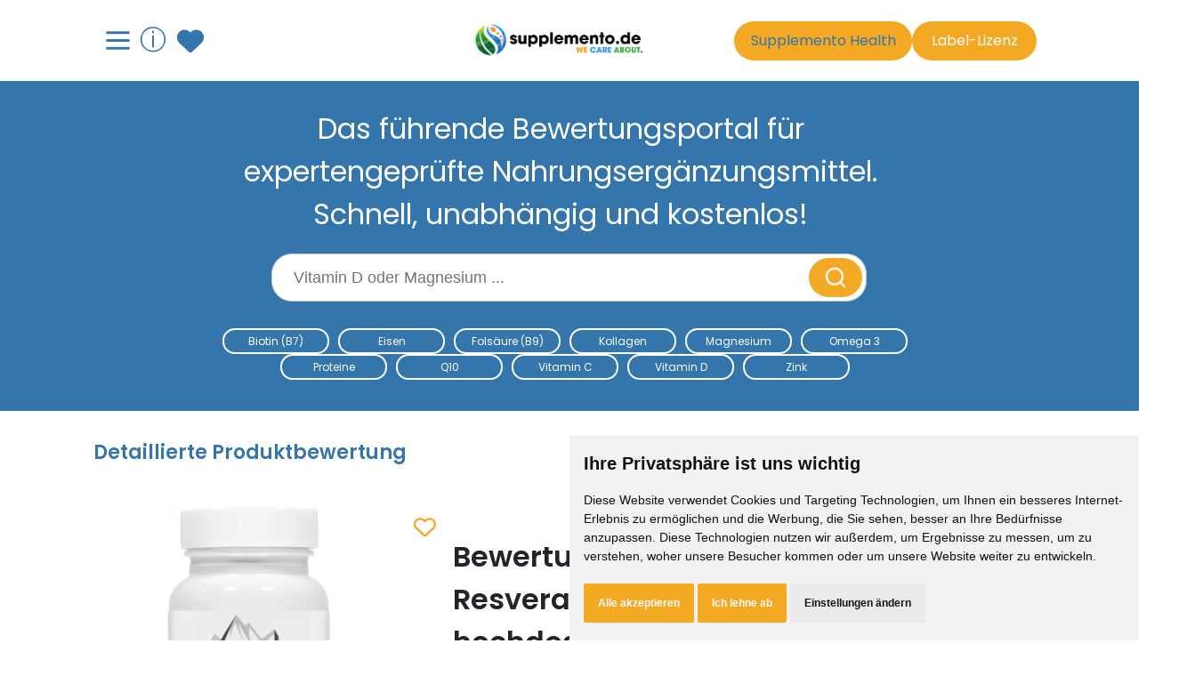

--- FILE ---
content_type: text/html;charset=UTF-8
request_url: https://www.supplemento.de/produkt/1793/bewertung-vaud-resveratrol-forte-resveratrol-resveratrol-hochdosiert-60-kapseln-hochdosiert
body_size: 16349
content:
<!DOCTYPE HTML>
<html lang="de">
<head>
    <!-- Title Tags with Proper Fallbacks -->
    
    
    <title>Bewertung Vaud Re... | Supplemento</title>

    <!-- Basic Meta Tags -->
    <meta charset="UTF-8">
    <meta name="viewport" content="width=device-width, initial-scale=1.0">
    <meta http-equiv="Content-Language" content="de"/>
    <meta http-equiv="X-UA-Compatible" content="IE=edge">

    <!-- Theme Color for Mobile Browsers -->
    <meta name="theme-color" content="#3475ac">
    <meta name="msapplication-TileColor" content="#3475ac">

    <!-- Favicon -->
    <link rel="icon" type="image/png" sizes="32x32" href="/favicon-32x32.png">
    <link rel="icon" type="image/png" sizes="16x16" href="/favicon-16x16.png">
    <link rel="apple-touch-icon" sizes="180x180" href="/apple-touch-icon.png">
    <link rel="manifest" href="/site.webmanifest">

    <!-- Robots Meta -->
    
    
        <meta name="robots" content="index, follow, max-image-preview:large, max-snippet:-1, max-video-preview:-1"/>
    

    <!-- Canonical URL -->
    <link rel="canonical" href="https://www.supplemento.de/produkt/1793/bewertung-vaud-resveratrol-forte-resveratrol-resveratrol-hochdosiert-60-kapseln-hochdosiert"/>

    <!-- Description -->
    <meta name="description"
          content="Das führende Bewertungsportal für expertengeprüfte Nahrungsergänzungsmittel. Schnell, unabhängig und kostenlos!"/>
    

    <!-- Keywords -->
    <meta name="keywords" content="Nahrungsergänzungsmittel, Supplements, Vitamine, Mineralstoffe, Qualität, Bewertung, Vergleich, wissenschaftlich">

    <!-- Author and Publisher -->
    <meta name="author" content="Supplemento">
    <meta name="publisher" content="Supplemento">

    <!-- Open Graph / Facebook -->
    <meta property="og:type" content="website"/>
    <meta property="og:locale" content="de_DE"/>
    <meta property="og:site_name" content="Supplemento"/>

    <meta property="og:url" content="https://www.supplemento.de/produkt/1793/bewertung-vaud-resveratrol-forte-resveratrol-resveratrol-hochdosiert-60-kapseln-hochdosiert"/>

    <meta property="og:title" content="Bewertung Vaud Resveratrol Forte Resveratrol Resveratrol hochdosiert 60 Kapseln, Hochdosiert, Vegan, Schweizer Qualität"/>
    
    
    

    <meta property="og:description"
          content="Das führende Bewertungsportal für expertengeprüfte Nahrungsergänzungsmittel. Schnell, unabhängig und kostenlos!"/>
    

    
    <meta property="og:image" content="https://www.supplemento.de/i/kilRFXdpSx/bewertung-vaud-resveratrol-forte-resveratrol-resveratrol-hochdosiert-60-kapseln-hochdosiert.jpg"/>
    <meta property="og:image:width" content="1200"/>
    <meta property="og:image:height" content="630"/>
    <meta property="og:image:alt" content="Bewertung Vaud Resveratrol Forte Resveratrol Resveratrol hochdosiert 60 Kapseln, Hochdosiert, Vegan, Schweizer Qualität"/>
    
    

    <!-- Twitter Card -->
    <meta name="twitter:card" content="summary_large_image"/>
    <meta name="twitter:site" content="@supplemento"/>
    <meta name="twitter:creator" content="@supplemento"/>

    <meta name="twitter:title" content="Bewertung Vaud Resveratrol Forte Resveratrol Resveratrol hochdosiert 60 Kapseln, Hochdosiert, Vegan, Schweizer Qualität"/>
    
    

    
    <meta name="twitter:description" content="Das führende Bewertungsportal für expertengeprüfte Nahrungsergänzungsmittel. Schnell, unabhängig und kostenlos!"/>

    <meta name="twitter:image" content="https://www.supplemento.de/i/kilRFXdpSx/bewertung-vaud-resveratrol-forte-resveratrol-resveratrol-hochdosiert-60-kapseln-hochdosiert.jpg"/>
    
    <meta name="twitter:image:alt" content="Bewertung Vaud Resveratrol Forte Resveratrol Resveratrol hochdosiert 60 Kapseln, Hochdosiert, Vegan, Schweizer Qualität"/>
    
    

    <!-- Performance Optimization: Preconnect to Required Origins -->
    <link rel="preconnect" href="https://cdnjs.cloudflare.com" crossorigin>
    <link rel="preconnect" href="https://www.googletagmanager.com" crossorigin>
    <link rel="dns-prefetch" href="https://cdnjs.cloudflare.com">
    <link rel="dns-prefetch" href="https://www.googletagmanager.com">
    <link rel="dns-prefetch" href="https://platform-api.sharethis.com">

    <!-- CSRF Token for Admin/Moderator -->
    
    

    <!-- Admin Resources -->
    
    
    
    
    
    
    

    <!-- Highlight.js and Markdown -->
    <link rel="stylesheet" href="https://cdnjs.cloudflare.com/ajax/libs/highlight.js/11.6.0/styles/monokai-sublime.min.css">
    
    
    
    

    <!-- Share Buttons (conditional) -->
    <script type="text/javascript"
            src="https://platform-api.sharethis.com/js/sharethis.js#property=66b9208405ca7400190598c6&product=sticky-share-buttons&source=platform"
            async></script>

    <!-- Main Stylesheets -->
    <link rel="stylesheet" href="/css/styles.css?v=555">

    <!-- Preload Critical CSS -->
    <link rel="preload" href="/generated-assets/css/app-mobile.40c86323.bundle.css" as="style">
    <link href="/generated-assets/css/app-mobile.40c86323.bundle.css" rel="stylesheet">
    <link href="/generated-assets/css/app-tablet.8e777587.bundle.css" rel="stylesheet">
    <link href="/generated-assets/css/app-desktop.433383ca.bundle.css" rel="stylesheet">

    <link rel="stylesheet" href="/css/accessibility.css?v=555">

    <!-- Admin Stylesheets -->
    
    
    

    <!-- Language Alternate Links -->
    <link rel="alternate" hreflang="de" href="https://www.supplemento.de/produkt/1793/bewertung-vaud-resveratrol-forte-resveratrol-resveratrol-hochdosiert-60-kapseln-hochdosiert"/>
    <link rel="alternate" hreflang="x-default" href="https://www.supplemento.de/produkt/1793/bewertung-vaud-resveratrol-forte-resveratrol-resveratrol-hochdosiert-60-kapseln-hochdosiert"/>

    <!-- Structured Data: Organization -->
    <script type="application/ld+json">
        {
            "@context": "https://schema.org",
            "@type": "Organization",
            "name": "Supplemento",
            "url": "https://www.supplemento.de",
            "logo": "https://www.supplemento.de/img/logo.webp",
            "description": "Europas führende Plattform für wissenschaftlich fundierte Bewertungen von Nahrungsergänzungsmitteln",
            "address": {
                "@type": "PostalAddress",
                "streetAddress": "Leibniz-Campus 9",
                "addressLocality": "Heidenheim an der Brenz",
                "postalCode": "89520",
                "addressCountry": "DE"
            },
            "contactPoint": {
                "@type": "ContactPoint",
                "contactType": "Kundenservice",
                "email": "info@supplemento.de",
                "availableLanguage": "German"
            },
            "sameAs": [
                "https://www.facebook.com/supplemento",
                "https://www.instagram.com/supplemento",
                "https://twitter.com/supplemento"
            ],
            "memberOf": {
                "@type": "Organization",
                "name": "Forum Orthomolekulare Medizin"
            }
        }
    </script>
</head>
<body>
<a href="#main-content" class="skip-link">Zum Hauptinhalt springen</a>
<div>
</div><nav>
    <input type="checkbox" id="menu" name="menu" class="m-menu__checkbox">
    <label class="m-menu__overlay" for="menu" aria-label="Menü schließen"></label>
    <div class="m-menu" role="navigation" aria-label="Hauptnavigation">
        <div class="m-menu__header">
            <label class="m-menu__toggle" for="menu" aria-label="Menü schließen">
                <svg width="35"
                     height="35"
                     viewBox="0 0 24 24"
                     fill="none"
                     stroke="#000000"
                     stroke-width="2"
                     stroke-linecap="butt"
                     stroke-linejoin="arcs"
                     aria-hidden="true"
                     focusable="false">
                    <line x1="18" y1="6" x2="6" y2="18"></line>
                    <line x1="6" y1="6" x2="18" y2="18"></line>
                </svg>
            </label>
            <span>supplemento.de</span>
        </div>

        <p>Produktbewertungen</p>
        <ul role="list">
            <li><a href="/produktsuche/antioxidantien"><label>Antioxidantien</label></a></li>
            <li><a href="/produktsuche"><label>Die besten supplements</label></a></li>

            <li>
                <label class="a-label__chevron" for="item-3">Mineralstoffe</label>
                <input type="checkbox" id="item-3" name="item-3" class="m-menu__checkbox" aria-label="Mineralstoffe Untermenü öffnen">
                <div class="m-menu" role="navigation" aria-label="Mineralstoffe">
                    <div class="m-menu__header">
                        <label class="m-menu__toggle" for="item-3" aria-label="Zurück zu Produktbewertungen">
                            <svg width="35"
                                 height="35"
                                 viewBox="0 0 24 24"
                                 fill="none"
                                 stroke="#000000"
                                 stroke-width="2"
                                 stroke-linecap="butt"
                                 stroke-linejoin="arcs"
                                 aria-hidden="true"
                                 focusable="false">
                                <path d="M19 12H6M12 5l-7 7 7 7"/>
                            </svg>
                        </label>
                        <span>Mineralstoffe</span>
                    </div>
                    <ul role="list">
                        <li><a href="/produktsuche/bor"><label>Bor (B)</label></a></li>
                        <li><a href="/produktsuche/calcium"><label>Calcium (Ca)</label></a></li>
                        <li><a href="/produktsuche/chrom"><label>Chrom (Cr)</label></a></li>
                        <li><a href="/produktsuche/eisen"><label>Eisen (Fe)</label></a></li>
                        <li><a href="/produktsuche/jod"><label>Jod (I)</label></a></li>
                        <li><a href="/produktsuche/kalium"><label>Kalium (K)</label></a></li>
                        <li><a href="/produktsuche/kupfer"><label>Kupfer (Cu)</label></a></li>
                        <li><a href="/produktsuche/magnesium"><label>Magnesium (Mg)</label></a></li>
                        <li><a href="/produktsuche/selen"><label>Selen (Se)</label></a></li>
                        <li><a href="/produktsuche/silicium"><label>Silicium (Si)</label></a></li>
                        <li><a href="/produktsuche/zink"><label>Zink (Zn)</label></a></li>
                    </ul>
                </div>
            </li>

            <li><a href="/produktsuche/pflanzenextrakte"><label>Pflanzenextrakte</label></a></li>

            <li><a href="/produktsuche/proteine"><label>Proteine</label></a></li>

            <li>
                <label class="a-label__chevron" for="item-4">Vitamine</label>
                <input type="checkbox" id="item-4" name="item-4" class="m-menu__checkbox" aria-label="Vitamine Untermenü öffnen">
                <div class="m-menu" role="navigation" aria-label="Vitamine">
                    <div class="m-menu__header">
                        <label class="m-menu__toggle" for="item-4" aria-label="Zurück zu Produktbewertungen">
                            <svg width="35"
                                 height="35"
                                 viewBox="0 0 24 24"
                                 fill="none"
                                 stroke="#000000"
                                 stroke-width="2"
                                 stroke-linecap="butt"
                                 stroke-linejoin="arcs"
                                 aria-hidden="true"
                                 focusable="false">
                                <path d="M19 12H6M12 5l-7 7 7 7"/>
                            </svg>
                        </label>
                        <span>Vitamine</span>
                    </div>
                    <ul role="list">
                        <li><a href="/produktsuche/vitamin-a"><label>Vitamin A</label></a></li>
                        <li><a href="/produktsuche/vitamin-b1"><label>Vitamin B1</label></a></li>
                        <li><a href="/produktsuche/vitamin-b2"><label>Vitamin B2</label></a></li>
                        <li><a href="/produktsuche/vitamin-b3"><label>Vitamin B3</label></a></li>
                        <li><a href="/produktsuche/vitamin-b5"><label>Vitamin B5</label></a></li>
                        <li><a href="/produktsuche/vitamin-b6"><label>Vitamin B6</label></a></li>
                        <li><a href="/produktsuche/vitamin-b7"><label>Vitamin B7</label></a></li>
                        <li><a href="/produktsuche/vitamin-b9"><label>Vitamin B9</label></a></li>
                        <li><a href="/produktsuche/vitamin-b12"><label>Vitamin B12</label></a></li>
                        <li><a href="/produktsuche/vitamin-c"><label>Vitamin C</label></a></li>
                        <li><a href="/produktsuche/vitamin-d"><label>Vitamin D</label></a></li>
                        <li><a href="/produktsuche/vitamin-e"><label>Vitamin E</label></a></li>
                        <li><a href="/produktsuche/vitamin-k"><label>Vitamin K</label></a></li>
                        <li><a href="/produktsuche/vitamin-q"><label>Vitamin Q (Q10)</label></a></li>
                    </ul>
                </div>
            </li>
        </ul>

        <hr>

        <p>Supplemento</p>
        <ul role="list">
            <li>
                <a href="/label-lizenz"><label>Label-Lizenz</label></a>
            </li>
            <li>
                <a href="/lexikon"><label>Lexikon der Fachbegriffe</label></a>
            </li>
            <li>
                <a href="/produktanfrage"><label>Produktchecker</label></a>
            </li>
            <li>
                <a href="/supplemento-health"><label>Supplemento Health</label></a>
            </li>
            <li>
                <a href="/team"><label>Team</label></a>
            </li>
            <li><a href="/wie-wir-bewerten"><label>Wie wir bewerten</label></a></li>
            <li>
                <a href="/wechselwirkungsrechner-vitamine-mineralstoffe"><label>Wechselwirkungsdatenbank</label></a>
            </li>
        </ul>
    </div>

    <!-- Skip Link for Accessibility -->
    <a href="#main-content" class="skip-link">Zum Hauptinhalt springen</a>

    <!-- Body Head Scripts -->
    <script>
      window.imagesBaseUrl = "\/i";
    </script>
</nav>
<div>
    <div>
        <div class="oben_logo_bereich_wrapper">
            <div class="oben_logo_bereich">
                <div class="logoRow">
                    <!-- Mobile Menu Toggle Button -->
                    <label class="m-menu__toggle menuBurger"
                           for="menu"
                           aria-label="Hauptmenü öffnen">
                        <svg width="35"
                             height="35"
                             viewBox="0 0 24 24"
                             fill="none"
                             stroke="#3475ac"
                             stroke-width="2"
                             stroke-linecap="butt"
                             stroke-linejoin="arcs"
                             aria-hidden="true"
                             focusable="false">
                            <line x1="3" y1="12" x2="21" y2="12"></line>
                            <line x1="3" y1="6" x2="21" y2="6"></line>
                            <line x1="3" y1="18" x2="21" y2="18"></line>
                        </svg>
                    </label>

                    <!-- Desktop: Info Icon and Wishlist -->
                    <div class="search-wishlist-container desktop-flex">
                        <button type="button"
                                class="info-icon"
                                onclick="toggleInfoDialog()"
                                aria-label="Informationen über Supplemento anzeigen"
                                aria-expanded="false"
                                aria-controls="info_dialog">
                            ⓘ
                        </button>
                        <a href="/merkzettel"
                           aria-label="Zum Merkzettel mit gespeicherten Produkten">
                            <svg xmlns="http://www.w3.org/2000/svg"
                                 height="30px"
                                 viewBox="0 0 512 512"
                                 aria-hidden="true"
                                 focusable="false">
                                <title>Merkzettel</title>
                                <path fill="#ffffff" d="M47.6 300.4L228.3 469.1c7.5 7 17.4 10.9 27.7 10.9s20.2-3.9 27.7-10.9L464.4 300.4c30.4-28.3 47.6-68 47.6-109.5v-5.8c0-69.9-50.5-129.5-119.4-141C347 36.5 300.6 51.4 268 84L256 96 244 84c-32.6-32.6-79-47.5-124.6-39.9C50.5 55.6 0 115.2 0 185.1v5.8c0 41.5 17.2 81.2 47.6 109.5z"/>
                            </svg>
                        </a>
                    </div>

                    <div class="desktop" style="width: 200px" aria-hidden="true"></div>

                    <!-- Logo -->
                    <a href="/" aria-label="Zur Supplemento Startseite">
                        <img src="/img/logo.webp"
                             alt="Supplemento Logo"
                             width="200"
                             height="auto"/>
                    </a>

                    <!-- Desktop: Therapist and License Buttons -->
                    <div>
                        <a href="/supplemento-health"
                           class="desktop-flex therapist-login-header-button"
                           aria-label="Go to Supplemento Health page">
                            Supplemento Health
                        </a>
                    </div>
                    <div>
                        <a href="/label-lizenz"
                           class="desktop-flex label-license-header-button"
                           aria-label="Informationen zur Label-Lizenz">
                            Label-Lizenz
                        </a>
                    </div>

                    <!-- Mobile: Wishlist -->
                    <div class="search-wishlist-container mobile-flex">
                        <a href="/merkzettel"
                           aria-label="Zum Merkzettel">
                            <svg xmlns="http://www.w3.org/2000/svg"
                                 height="25px"
                                 viewBox="0 0 512 512"
                                 aria-hidden="true"
                                 focusable="false">
                                <title>Merkzettel</title>
                                <path fill="#3475ac" d="M47.6 300.4L228.3 469.1c7.5 7 17.4 10.9 27.7 10.9s20.2-3.9 27.7-10.9L464.4 300.4c30.4-28.3 47.6-68 47.6-109.5v-5.8c0-69.9-50.5-129.5-119.4-141C347 36.5 300.6 51.4 268 84L256 96 244 84c-32.6-32.6-79-47.5-124.6-39.9C50.5 55.6 0 115.2 0 185.1v5.8c0 41.5 17.2 81.2 47.6 109.5z"/>
                            </svg>
                        </a>
                    </div>

                    <!-- Mobile: Filter Button -->
                    <div class="search-filter-container mobile-flex">
                        <a href="/produktsuche#filter-oeffnen"
                           aria-label="Filter für Produktsuche öffnen">
                            <svg width="24"
                                 height="24"
                                 viewBox="0 0 24 24"
                                 fill="none"
                                 xmlns="http://www.w3.org/2000/svg"
                                 aria-hidden="true"
                                 focusable="false">
                                <title>Filter</title>
                                <path d="M17.0774 21.2644C15.1714 21.2644 13.2664 21.2719 11.3605 21.2569C11.0493 21.2541 10.9039 21.3412 10.7868 21.6403C10.2168 23.0925 8.86864 24 7.3377 24C5.81051 24 4.43801 23.0916 3.87926 21.6525C3.74989 21.3197 3.58301 21.2494 3.26707 21.2587C2.56489 21.2784 1.86176 21.2709 1.15864 21.2625C0.447073 21.2541 -0.000114441 20.8575 -0.000114441 20.25C-0.000114441 19.6425 0.446136 19.245 1.1577 19.2375C1.89176 19.2291 2.62582 19.2291 3.35989 19.2394C3.60082 19.2431 3.74145 19.1981 3.84645 18.9366C4.46145 17.4019 5.77207 16.5 7.33582 16.5C8.89676 16.5 10.2111 17.4019 10.8214 18.9441C10.9424 19.2488 11.1214 19.2375 11.3577 19.2375C15.1218 19.2356 18.8868 19.2356 22.6508 19.2394C22.8664 19.2394 23.0905 19.2516 23.2977 19.3088C23.7346 19.4297 23.998 19.8056 23.9989 20.2491C23.9999 20.6925 23.7364 21.0675 23.3005 21.1922C23.1093 21.2466 22.9011 21.2616 22.7005 21.2625C20.8264 21.2663 18.9524 21.2644 17.0774 21.2644ZM5.59676 20.2406C5.59207 21.2156 6.37489 22.0087 7.33582 22.0012C8.29301 21.9947 9.09364 21.1856 9.0852 20.2341C9.0777 19.3003 8.29395 18.5147 7.35364 18.4969C6.39457 18.4791 5.60145 19.2656 5.59676 20.2406Z" fill="#3475ac"/>
                                <path d="M17.0784 4.76437C15.1725 4.76437 13.2675 4.77188 11.3616 4.75688C11.0503 4.75406 10.905 4.84125 10.7878 5.14031C10.2169 6.5925 8.86875 7.5 7.33875 7.5C5.81063 7.5 4.43906 6.59156 3.87937 5.1525C3.75 4.81969 3.58406 4.74937 3.26719 4.75781C2.565 4.7775 1.86187 4.77 1.15875 4.76156C0.447187 4.75406 0 4.3575 0 3.75094C0 3.14344 0.44625 2.74594 1.15781 2.73844C1.90781 2.73 2.65781 2.72719 3.40688 2.74125C3.64875 2.74594 3.75375 2.66062 3.84469 2.43656C4.46438 0.902812 5.77219 0 7.33594 0C8.89688 0 10.2113 0.901875 10.8216 2.44313C10.9425 2.74781 11.1216 2.73656 11.3578 2.73656C15.1219 2.73469 18.8869 2.73469 22.6509 2.73844C22.8666 2.73844 23.0906 2.75063 23.2978 2.80781C23.7347 2.92875 23.9981 3.30469 23.9991 3.74813C24 4.1925 23.7366 4.56656 23.3006 4.69125C23.1094 4.74563 22.9013 4.76062 22.7006 4.76156C20.8266 4.76625 18.9525 4.76437 17.0784 4.76437ZM5.59781 3.72C5.58281 4.69781 6.34406 5.48812 7.31437 5.50125C8.26406 5.51438 9.08063 4.71 9.08438 3.75656C9.08906 2.82187 8.31938 2.02969 7.37438 1.99781C6.42094 1.96594 5.61375 2.74781 5.59781 3.72Z" fill="#3475ac"/>
                                <path d="M6.92986 10.9856C8.81986 10.9856 10.7099 10.9819 12.6008 10.9894C12.9055 10.9903 13.0874 10.9472 13.2195 10.6031C13.7736 9.15375 15.1358 8.24906 16.6686 8.25C18.1995 8.25094 19.558 9.15844 20.1233 10.6031C20.2414 10.9041 20.3755 11.0034 20.6914 10.9931C21.4095 10.9688 22.1286 10.9791 22.8467 10.9875C23.5555 10.9959 24.0027 11.3981 23.9989 12.0066C23.9952 12.6122 23.548 13.0041 22.8336 13.0125C22.1305 13.02 21.4274 13.0294 20.7252 13.0078C20.4027 12.9975 20.2442 13.0838 20.1177 13.4091C19.5542 14.8509 18.1902 15.7528 16.6555 15.7509C15.1274 15.7491 13.7792 14.8388 13.212 13.3847C13.0939 13.0819 12.9402 13.0069 12.6336 13.0078C8.88455 13.0181 5.13548 13.0144 1.38642 13.0144C0.466735 13.0144 -0.00388989 12.6666 0.000797613 11.9925C0.00548511 11.3231 0.474235 10.9866 1.40142 10.9856C3.24361 10.9856 5.08673 10.9856 6.92986 10.9856ZM18.4002 11.9869C18.3955 11.0138 17.5977 10.2253 16.6405 10.2469C15.6983 10.2684 14.9202 11.0531 14.9127 11.9888C14.9052 12.9394 15.7152 13.7541 16.6649 13.7522C17.6324 13.7494 18.4058 12.9628 18.4002 11.9869Z" fill="#3475ac"/>
                            </svg>
                        </a>
                    </div>

                    <div class="m-menu__right_space"></div>
                </div>
            </div>
        </div>

        <div class="content-section-wrapper-bg-strong">
            <div class="content-section header-search-form-wrapper">

                <form id="headerSearchForm"
                      action="/produktsuche"
                      method="get"
                      role="search"
                      aria-label="Produktsuche">

                    <!-- Mobile: Header Info -->
                    <div class="header-info-container mobile-flex">
                        <strong>Bewertungsportal für expertengeprüfte Nahrungsergänzungsmittel</strong>
                    </div>

                    <!-- Desktop: Header with Info -->
                    <div class="header-search-container">
                        <div class="info-title desktop-flex">
                            <strong>Das führende Bewertungsportal für expertengeprüfte Nahrungsergänzungsmittel. Schnell, unabhängig und
                                kostenlos!</strong>
                        </div>

                        <!-- Info Dialog (Modal) -->
                        <div id="info_dialog"
                             class="info_dialog"
                             role="dialog"
                             aria-labelledby="info-dialog-title"
                             aria-hidden="true"
                             onclick="toggleInfoDialog()">
                            <h2 id="info-dialog-title" class="colorb">Was wir tun...</h2>
                            <p>
                                supplemento.de ist europaweit die erste und einzige Plattform, die Nahrungsergänzungsmittel unabhängig und
                                wissenschaftlich fundiert Qualitätsbewertungen und Preis- Leistungsvergleichen unterzieht. Wir bewerten Produkte in einem
                                selbstentwickelten 8 Stufenmodel mit über 60 Kriterien nach wissenschaftlichen Standards und stufen diese nach qualitäts-, wirkungs- und
                                gesundheitsrelevanten Eigenschaften ein.
                            </p>
                            <p>
                                Unser Team besteht aus erfahrenen Ernährungsberatern, Mikronährstoffexperten und Biochemikern, die auf Basis der
                                wissenschaftlichen Fachliteratur und der aktuellen Studienlage die Inhaltsstoffe von Produkten bewertet.
                            </p>
                            <p>
                                In der EU sind unzählig viele Mikronährstoffe in Nahrungsergänzungsmitteln zugelassen. Sofern du kein Experte bist,
                                ist es nahezu unmöglich qualitativ hochwertige Produkte von minderwertigen und wirkungslosen zu unterscheiden.
                                Der supplemento-Experten-Check löst dieses Problem für dich! Du findest bei uns mit nur einem Klick schnell und
                                einfach die beste Qualität und beste Wirksamkeit!
                            </p>
                        </div>
                    </div>

                    <!-- Search Input -->
                    <div class="search-input-container">
                        <label for="search-input" class="sr-only">
                            Suche nach Nahrungsergänzungsmitteln
                        </label>
                        <input type="text"
                               id="search-input"
                               name="t"
                               value=""
                               class="search-input-field"
                               placeholder="Vitamin D oder Magnesium ..."
                               aria-label="Suchbegriff eingeben">
                        <button type="submit"
                                class="search-btn"
                                aria-label="Suche starten">
                            <img src="/bilder/suche-lupe.png"
                                 alt=""
                                 height="30"
                                 aria-hidden="true">
                        </button>
                    </div>

                    <!-- All Products Link (Mobile) -->
                    <div class="search-all-products-container mobile-flex">
                        <div>
                            <a href="/produktsuche" aria-label="Alle Produkte anzeigen">
                                <div>Alle Produkte anzeigen</div>
                            </a>
                        </div>
                    </div>

                    <!-- Trending Supplements (Mobile) -->
                    <div id="supplementsTrendContainerMobile"
                         class="mobile"
                         role="navigation"
                         aria-label="Beliebte Nahrungsergänzungsmittel">
                    </div>
                </form>
            </div>

            <!-- Trending Supplements (Desktop) -->
            <nav class="text normal weiss desktop supplements-trend-container desktop-flex flex-column flex-center-center flex-gap-10"
                 aria-label="Beliebte Nahrungsergänzungsmittel">
                
                <div>
                    <ul role="list">
                        <li><a href="/produktsuche/vitamin-b7"><div>Biotin (B7)</div></a></li>
                        <li><a href="/produktsuche/eisen"><div>Eisen</div></a></li>
                        <li><a href="/produktsuche/vitamin-b9"><div>Folsäure (B9)</div></a></li>
                        <li><a href="/produktsuche/kollagen"><div>Kollagen</div></a></li>
                        <li><a href="/produktsuche/magnesium"><div>Magnesium</div></a></li>
                        <li><a href="/produktsuche/omega%203"><div>Omega 3</div></a></li>
                    </ul>
                </div>
                <div>
                    <ul role="list">
                        <li><a href="/produktsuche/proteine"><div>Proteine</div></a></li>
                        <li><a href="/produktsuche/vitamin-q"><div>Q10</div></a></li>
                        <li><a href="/produktsuche/vitamin-c"><div>Vitamin C</div></a></li>
                        <li><a href="/produktsuche/vitamin-d"><div>Vitamin D</div></a></li>
                        <li><a href="/produktsuche/zink"><div>Zink</div></a></li>
                    </ul>
                </div>
            </nav>

            <!-- Feature Highlights (Desktop) -->
            

        </div>
    </div>
</div>

<main id="main-content" role="main" class="abschnitt">
    <div class="innenabstand_content">
        <div class="text gross blau">
            <b>Detaillierte Produktbewertung</b>
        </div>
        
        <div class="detail_innenabstand text normal">
            <div class="suchergebnis_ergebnis">
                <div class="product_page_img">
                    <img src="/i/kilRFXdpSx/bewertung-vaud-resveratrol-forte-resveratrol-resveratrol-hochdosiert-60-kapseln-hochdosiert.webp?w=350&amp;h=350&amp;mode=max&amp;format=webp"
                         alt="Produktbild von Bewertung Vaud Resveratrol Forte Resveratrol Resveratrol hochdosiert 60 Kapseln, Hochdosiert, Vegan, Schweizer Qualität"
                         loading="lazy"/>
                    <button class="btn-zum-merkzettel"
                            aria-label="Zum Merkzettel hinzufügen"
                            type="button" data-productid="1793">
                        <svg aria-hidden="true" xmlns="http://www.w3.org/2000/svg" height="25px" viewBox="0 0 512 512">
                            <title>Zum Merkzettel hinzufügen</title>
                            <!--! Font Awesome Free 6.4.2 by @fontawesome - https://fontawesome.com License - https://fontawesome.com/license (Commercial License) Copyright 2023 Fonticons, Inc. -->
                            <path fill="#f4a925"
                                  d="M225.8 468.2l-2.5-2.3L48.1 303.2C17.4 274.7 0 234.7 0 192.8v-3.3c0-70.4 50-130.8 119.2-144C158.6 37.9 198.9 47 231 69.6c9 6.4 17.4 13.8 25 22.3c4.2-4.8 8.7-9.2 13.5-13.3c3.7-3.2 7.5-6.2 11.5-9c0 0 0 0 0 0C313.1 47 353.4 37.9 392.8 45.4C462 58.6 512 119.1 512 189.5v3.3c0 41.9-17.4 81.9-48.1 110.4L288.7 465.9l-2.5 2.3c-8.2 7.6-19 11.9-30.2 11.9s-22-4.2-30.2-11.9zM239.1 145c-.4-.3-.7-.7-1-1.1l-17.8-20c0 0-.1-.1-.1-.1c0 0 0 0 0 0c-23.1-25.9-58-37.7-92-31.2C81.6 101.5 48 142.1 48 189.5v3.3c0 28.5 11.9 55.8 32.8 75.2L256 430.7 431.2 268c20.9-19.4 32.8-46.7 32.8-75.2v-3.3c0-47.3-33.6-88-80.1-96.9c-34-6.5-69 5.4-92 31.2c0 0 0 0-.1 .1s0 0-.1 .1l-17.8 20c-.3 .4-.7 .7-1 1.1c-4.5 4.5-10.6 7-16.9 7s-12.4-2.5-16.9-7z"/>
                        </svg>
                        <span class="sr-only">Zum Merkzettel hinzufügen</span>
                    </button>

                    

                </div>
                <div class="suchergebnis_ergebnis_rechts_lang">
                    <h1>Bewertung Vaud Resveratrol Forte Resveratrol Resveratrol hochdosiert 60 Kapseln, Hochdosiert, Vegan, Schweizer Qualität</h1>
                    <div class="suchergebnis_ergebnis_rechts_balken">

                        <div class="suchergebnis_ergebnis_rechts_balken_titel text">
                            Gesamtbewertung
                        </div>
                        <div class="score_bar_container" style="height:25px;width:300px;">
    <div class="score_bar_gradient"
         style="background-color: #7FB506"></div>
    <div class="score_bar_gradient_grey" style="width:25.0%;left:75.0%;"></div>
    <div class="score_bar_gradient_text_container">
        <span>75</span>
    </div>
</div>
                        <br>

                        <div class="suchergebnis_ergebnis_rechts_balken_titel text">
                            Qualität
                        </div>
                        <div class="score_bar_container" style="height:16px;width:300px;">
    <div class="score_bar_gradient"
         style="background-color: #76B305"></div>
    <div class="score_bar_gradient_grey" style="width:23%;left:77%;"></div>
    <div class="score_bar_gradient_text_container">
        <span>77</span>
    </div>
</div>
                        <br>

                        <div class="suchergebnis_ergebnis_rechts_balken_titel text">
                            Wirksamkeit
                        </div>
                        <div class="score_bar_container" style="height:16px;width:300px;">
    <div class="score_bar_gradient"
         style="background-color: #87B607"></div>
    <div class="score_bar_gradient_grey" style="width:27%;left:73%;"></div>
    <div class="score_bar_gradient_text_container">
        <span>73</span>
    </div>
</div>
                        <br>
                    </div>
                    <div class="suchergebnis_ergebnis_rechts_balken_titel text text_bold" style="width:100%;">1,165 € / Tagesdosis</div>
                    <div class="suchergebnis_ergebnis_rechts_balken_titel text text_bold" style="width:100%;">0,466 € / 100mg Wirkstoff</div>

                    <div class="suchergebnis_ergebnis_rechts_preis_container flex-column">
                        <div class="price-btn-container">
                            <!-- Button for Link 1 -->
                            <div class="suchergebnis_ergebnis_rechts_preis mb30">
                                <button class="product-btn suchergebnis_ergebnis_rechts_preis_button text"
                                        data-path="pd/1/1793"
                                        data-id="1793"
                                        aria-label="Produkt kaufen für ca. 34,95 Euro bei www.amazon.de">ca. 34,95 €</button>
                                <div class="suchergebnis_ergebnis_rechts_preis_bei text">www.amazon.de *</div>
                            </div>

                            <!-- Button for Link 2 -->
                            

                            <!-- Button for Link 3 -->
                            

                            <!-- Button for Link 4 -->
                            
                        </div>
                        <div class="btn-purchase-info">* Wenn Du unsere Arbeit unterstützen möchtest, dann kannst Du über diesen Button kaufen. Wir erhalten dann vom Anbieter eine kleine Provision. Es entstehen keine Mehrkosten für dich.</div>
                    </div>

                    <br>

                    <div class="bewertung">
                        <h2 class="product-detail-heading">Bewertungsergebnisse</h2>

                        <div class="score_bar_container"
     style="height:20px;width:auto;">
    
    <div class="score_bar_gradient"
         style="background-color: #66AF04">
    </div>
    <div class="score_bar_gradient_grey" style="width:18.1818181800%;left:81.8181818200%;">
    </div>
    <div class="score_bar_gradient_text_container">
        <span>18 von 22</span>
    </div>
</div>
                        <div class="style-img">
                            <img src="/img/bewertungsseite/icon-Konsistenz-Galenik.webp" alt="Icon für Konsistenz und Galenik" width="24" height="24"/>
                            <span>Kapseln: Kapseln eignen sich besonders zur präzisen Dosierung pulverförmiger oder granulierter Wirkstoffe (Mikronährstoffe) und ermöglichen durch ihre Hülle einen effektiven Schutz vor Licht, Luft und Feuchtigkeit. Je nach Kapselmaterial kann zudem eine verzögerte oder magensaftresistente Freisetzung erzielt werden. Das Ergebnis zeigt, wie gut die Galenik (Darreichungsform) auf Stabilität, Löslichkeit und Freisetzungsprofil des Wirkstoffs (Wirkstoffe) abgestimmt ist</span>
                        </div>
                        
                            <div class="score_bar_container"
     style="height:20px;width:auto;">
    
    <div class="score_bar_gradient"
         style="background-color: #189D00">
    </div>
    <div class="score_bar_gradient_grey" style="width:0%;left:100%;">
    </div>
    <div class="score_bar_gradient_text_container">
        <span>35 von 35</span>
    </div>
</div>
                            <div class="style-img">
                                <img src="/img/bewertungsseite/icon-wirkstoffqualitaet.webp" alt="Icon für Wirkstoffqualität" width="24" height="24"/>
                                <span>Wirkstoffwirksamkeit/Wirkstoffqualität ist sehr gut aufgrund der Zusammensetzung der enthaltenen Wirkstoffe (Mikronährstoffe)</span>
                            </div>
                        
                        <div class="score_bar_container"
     style="height:20px;width:auto;">
    
    <div class="score_bar_gradient"
         style="background-color: #A4BD00">
    </div>
    <div class="score_bar_gradient_grey" style="width:100%;left:0%;">
    </div>
    <div class="score_bar_gradient_text_container">
        <span>0 von 10</span>
    </div>
</div>
                        <div class="style-img">
                            <img src="/img/bewertungsseite/icon-wirkverstaerker.webp" alt="Icon für Wirkverstärker" width="24" height="24"/>
                            <span>Enthält 0 Wirkverstärker für eine verbesserte Wirkstoffaufnahme. (Wirkverstärker können zum Beispiel Fette für fettlösliche Vitamine sein).</span>
                        </div>
                        
                            <div class="score_bar_container"
     style="height:20px;width:300;">
    
    <div class="score_bar_gradient"
         style="background-color: #5EAD00">
    </div>
    <div class="score_bar_gradient_grey" style="width:50.0%;left:50.0%;">
    </div>
    <div class="score_bar_gradient_text_container">
        <span>5 von 10</span>
    </div>
</div>
                            <div class="style-img">
                                <img src="/img/bewertungsseite/icon-Bioaktive-Pflanzenstoffe.webp" alt="Icon für bioaktive Pflanzenstoffe" width="24" height="24"/>
                                <span>Bioidentität: Je naturgetreuer ein Wirkstoff (Mikronährstoff), desto besser wird er erkannt, aufgenommen und genutzt. Das verbessert seine Bioverfügbarkeit, Wirksamkeit und Verträglichkeit. Deshalb bewerten wir auch, wie bioidentisch die Wirkstoffe eines Produkts formuliert sind, um die tatsächliche biologische Qualität besser abzubilden.
Das Produkt enthält 1 bioaktive (sekundäre) Pflanzenstoffe mit positiver Wirkung auf die Gesundheit. Bioaktive (sekundäre) Pflanzenstoffe unterstützen die Gesundheit, indem sie antioxidative, entzündungshemmende und immunstärkende Wirkung haben.</span>
                            </div>
                        
                        
                        
                        
                        
                        
                        
                        
                        
                        
                        
                        

                        
                            <div class="score_bar_container"
     style="height:20px;width:300;">
    
    <div class="score_bar_gradient"
         style="background-color: #A4BD00">
    </div>
    <div class="score_bar_gradient_grey" style="width:100%;left:0%;">
    </div>
    <div class="score_bar_gradient_text_container">
        <span>0 von 24</span>
    </div>
</div>
                            <div class="style-img">
                                <img src="/img/bewertungsseite/icon-wechselwirkung.webp" alt="Icon für Wechselwirkungen" width="24" height="24"/>
                                <span>Die Wirkstoffe (Mikronährstoffe) dieses Produkts haben 0 positive und 0 negative Wechselwirkung(en), Synergieeffekte und sonstige wirkungsrelevante Besonderheiten. (Liste unten)</span>
                            </div>
                        


                        

                        
                            <div class="score_bar_container"
     style="height:20px;width:auto;">
    
    <div class="score_bar_gradient"
         style="background-color: #189D00">
    </div>
    <div class="score_bar_gradient_grey" style="width:0%;left:100%;">
    </div>
    <div class="score_bar_gradient_text_container">
        <span>15 von 15</span>
    </div>
</div>
                            <div class="style-img">
                                <img src="/img/bewertungsseite/icon-therapeutisch-gesundheitliche-zielausrichtung.webp" alt="Icon für Wirkstoffversorgung" width="24" height="24"/>
                                <div>
                                    <strong>Therapeutisch-gesundheitliche Zielausrichtung</strong>
                                    <span>Dieses Produkt ist gezielt zur Versorgung mit dem Wirkstoff (Mikronährstoff) Resveratrol konzipiert und unterstützt das/die Gesundheitsziel(e) &quot;Antioxidativ&quot;.</span>
                                    <span>Bewertet wird, wie gut ein Produkt darauf ausgelegt ist, gezielt einen Mikronährstoffmangel auszugleichen oder ein konkretes gesundheitliches Ziel zu fördern, zum Beispiel bei Müdigkeit, für den Muskelaufbau oder zur Erhaltung der Augengesundheit</span>
                                </div>
                            </div>
                        

                        

                        
                        
                            <div class="score_bar_container"
     style="height:20px; width:auto;">
    <div class="score_bar_gradient"
         style="width: 100%; background-color: #189D00FF;">
    </div>
</div>
                        
                        <div class="style-img">
                            
                            
                        </div>
                        <div class="style-img">
                            <img src="/img/bewertungsseite/icon-einzeldosis-ueberschritten.webp" alt="Icon für Einzeldosis nicht überschritten" width="24" height="24"/>
                            <span>Einzeldosis optimal</span>
                        </div>
                        

                        
                    </div>
                    <br/>

                    <div class="bewertung_positiv text normal">
                        <table role="table" aria-label="Positive Produktmerkmale">
                            <caption class="sr-only">Positive Merkmale des Produkts mit Punktebewertung</caption>
                            <thead>
                            <tr>
                                <th scope="col" class="sr-only">Status</th>
                                <th scope="col" colspan="1">Positive Merkmale</th>
                                <th scope="col" class="th-points">(Punkte)</th>
                                <th scope="col" class="sr-only">Weitere Informationen</th>
                            </tr>
                            </thead>
                            <tbody>
                            
                            <tr>
                                <td class="check-img">
                                    <img src="/bilder/check-ok.png" alt="Positives Merkmal" height="15" width="15" role="img"/>
                                </td>
                                <td>GMO freies Produkt (Keine Gentechnik)</td>
                                <td> (3)</td>
                                <td><span class="info-text">
    
    <div class="tooltiptext mobile" onclick="toggleTooltip(this.previousElementSibling, event)"></div>
</span></td>
                            </tr>
                            <tr>
                                <td class="check-img">
                                    <img src="/bilder/check-ok.png" alt="Positives Merkmal" height="15" width="15" role="img"/>
                                </td>
                                <td>Vegan</td>
                                <td> (1)</td>
                                <td><span class="info-text">
    
    <div class="tooltiptext mobile" onclick="toggleTooltip(this.previousElementSibling, event)"></div>
</span></td>
                            </tr>
                            <tr>
                                <td class="check-img">
                                    <img src="/bilder/check-ok.png" alt="Positives Merkmal" height="15" width="15" role="img"/>
                                </td>
                                <td>Vegetarisch</td>
                                <td> (1)</td>
                                <td><span class="info-text">
    
    <div class="tooltiptext mobile" onclick="toggleTooltip(this.previousElementSibling, event)"></div>
</span></td>
                            </tr>
                            <tr>
                                <td class="check-img">
                                    <img src="/bilder/check-ok.png" alt="Positives Merkmal" height="15" width="15" role="img"/>
                                </td>
                                <td>Keine Zusatz- oder Hilfsstoffe wie Emulgatoren, Stabilisatoren, Trennmittel, Verdickungsmittel, Überzugsmittel etc.</td>
                                <td> (5)</td>
                                <td><span class="info-text">
    
    <div class="tooltiptext mobile" onclick="toggleTooltip(this.previousElementSibling, event)"></div>
</span></td>
                            </tr>
                            
                            
                            </tbody>
                        </table>
                    </div>
                    <div class="bewertung_negativ text normal">
                        <table role="table" aria-label="Negative Produktmerkmale">
                            <caption class="sr-only">Negative Merkmale des Produkts mit Punkteabzug</caption>
                            <thead>
                            <tr>
                                <th scope="col" class="sr-only">Status</th>
                                <th scope="col" colspan="1">Negative Merkmale</th>
                                <th scope="col" class="th-points">(Punkte)</th>
                                <th scope="col" class="sr-only">Weitere Informationen</th>
                            </tr>
                            </thead>
                            <tbody>
                            
                            
                            
                            
                            
                            <tr class="data-qf-id" data-qf-id="52">
                                <td class="check-img">
                                    <img src="/bilder/check-bad.png" alt="Negatives Merkmal" height="15" width="15" role="img"/>
                                </td>
                                <td>Produkt enthält Cellulose</td>
                                <td> (-1)</td>
                                <td><span class="info-text">
    <div class="tooltip" onclick="toggleTooltip(this, event)">ⓘ
        <div class="tooltiptext desktop">In Nahrungsergänzungsmitteln wird Cellulose häufig als vegane Kapselhülle (z. B. Hydroxypropylmethylcellulose) sowie als Füllstoff, Bindemittel oder Verdickungsmittel (z. B. mikrokristalline Cellulose) eingesetzt. Diese Stoffe gelten in üblichen Mengen als sicher. In Einzelfällen können sie jedoch bei empfindlichen Personen Verdauungsbeschwerden wie Blähungen oder Durchfall verursachen, insbesondere bei übermäßigem Verzehr. Wer darauf empfindlich reagiert, sollte auf Produkte mit Cellulose verzichten.</div>
    </div>
    <div class="tooltiptext mobile" onclick="toggleTooltip(this.previousElementSibling, event)">In Nahrungsergänzungsmitteln wird Cellulose häufig als vegane Kapselhülle (z. B. Hydroxypropylmethylcellulose) sowie als Füllstoff, Bindemittel oder Verdickungsmittel (z. B. mikrokristalline Cellulose) eingesetzt. Diese Stoffe gelten in üblichen Mengen als sicher. In Einzelfällen können sie jedoch bei empfindlichen Personen Verdauungsbeschwerden wie Blähungen oder Durchfall verursachen, insbesondere bei übermäßigem Verzehr. Wer darauf empfindlich reagiert, sollte auf Produkte mit Cellulose verzichten.</div>
</span></td>
                            </tr>
                            <tr class="data-qf-id" data-qf-id="32">
                                <td class="check-img">
                                    <img src="/bilder/check-bad.png" alt="Negatives Merkmal" height="15" width="15" role="img"/>
                                </td>
                                <td>Produkt enthält bedenkliches Siliziumdioxid E551</td>
                                <td> (-5)</td>
                                <td><span class="info-text">
    <div class="tooltip" onclick="toggleTooltip(this, event)">ⓘ
        <div class="tooltiptext desktop">Siliciumdioxid E551 und Silikate stehen unter Verdacht, zell- und erbgutschädigende Wirkungen zu entfalten, wenn sie in Form sogenannter Nanopartikel verwendet werden. Diese Teilchen haben einen Durchmesser von weniger als 250 Nanometern (250 Milliardstel Meter). Mehrere Studien legen nahe, dass Nanopartikel aufgrund ihrer geringen Größe die Zellmembranen bestimmter Körperzellen durchdringen können. Dadurch könnten sie die Zellteilung stören, das Erbgut beeinträchtigen oder Entzündungsreaktionen im Körper auslösen. (Natriumsilikat E550, Siliciumdioxid E551, Kaliumsilikat E555, Calciumsilikat E552, Talk-Talkum E553b, Magnesiumsilikat E553a)</div>
    </div>
    <div class="tooltiptext mobile" onclick="toggleTooltip(this.previousElementSibling, event)">Siliciumdioxid E551 und Silikate stehen unter Verdacht, zell- und erbgutschädigende Wirkungen zu entfalten, wenn sie in Form sogenannter Nanopartikel verwendet werden. Diese Teilchen haben einen Durchmesser von weniger als 250 Nanometern (250 Milliardstel Meter). Mehrere Studien legen nahe, dass Nanopartikel aufgrund ihrer geringen Größe die Zellmembranen bestimmter Körperzellen durchdringen können. Dadurch könnten sie die Zellteilung stören, das Erbgut beeinträchtigen oder Entzündungsreaktionen im Körper auslösen. (Natriumsilikat E550, Siliciumdioxid E551, Kaliumsilikat E555, Calciumsilikat E552, Talk-Talkum E553b, Magnesiumsilikat E553a)</div>
</span></td>
                            </tr>
                            </tbody>
                        </table>
                    </div>

                    <br/><br/>
                    <div class="detailseite_produktbeschreibung text normal">
                        <h2>Produktbeschreibung</h2>
                        <p><p>Wir haben diese <strong>Resveratrol Kapseln</strong> der <strong>Marke Vaud</strong> f&uuml;r dich <strong>bewertet</strong>, um dir deine Kaufentscheidung zu erleichtern.&nbsp;<br><span class="sw">Resveratrol</span> <span class="sw">ist</span> <span class="sw">ein</span> <span class="sw">Polyphenol,</span> <span class="sw">auch</span> <span class="sw">bekannt</span> <span class="sw">als</span> <span class="sw">N&auml;hrstoff,</span> <span class="sw">der</span> <span class="sw">haupts&auml;chlich</span> <span class="sw">in</span> <span class="sw">roten</span> <span class="sw">Weintrauben,</span> <span class="sw">Blaubeeren,</span> <span class="sw">Erdn&uuml;ssen&nbsp;</span><span class="sw">und</span> <span class="sw">Erdbeeren</span> <span class="sw">vorkommt.</span> <span class="sw">Es</span> <span class="sw">wirkt</span> <span class="sw">als</span> <span class="sw">starkes</span> <span class="sw">Antioxidans</span> <span class="sw">f&uuml;r</span> <span class="sw">die</span> <span class="sw">Zellen</span> <span class="sw">und</span> das&nbsp;<span class="sw">Gewebe</span> <span class="sw">des</span> <span class="sw">K&ouml;rpers.</span> <span class="sw">Diese</span> <span class="sw">oxidative</span> <span class="sw">Wirkung</span> <span class="sw">sorgt</span> <span class="sw">daf&uuml;r,</span> <span class="sw">dass</span> <span class="sw">Zellen</span> <span class="sw">vor</span> <span class="sw">negativen</span> <span class="sw">Einfl&uuml;ssen</span> <span class="sw">und</span> <span class="sw">freien</span> <span class="sw">Radikalen</span> <span class="sw">von</span> <span class="sw">au&szlig;en</span> <span class="sw">gesch&uuml;tzt</span> <span class="sw">werden.</span> <br>Bedenklich ist hier jedoch das verwendete Siliziumdioxid und der F&uuml;llstoff.</p></p>
                    </div>

                    


                    


                    <h2 class="product-detail-heading mt2">Enthaltene Nährstoffe</h2>
                    <button class="filter_apply_button button-experten-modus"
                            onclick="toggleExpertMode()"
                            type="button"
                            aria-pressed="false"
                            aria-label="Expertenansicht umschalten">
                        Expertenansicht
                    </button>
                    <br>
                    <div>
                        <table class="table-enthaltene-naehrstoffe width100 mt2"
                               role="table"
                               aria-label="Enthaltene Nährstoffe">
                            <caption class="sr-only">Übersicht der enthaltenen Nährstoffe pro Dosis</caption>
                            <thead>
                            <tr>
                                <th scope="col" class="column-naehrstoff">Nährstoff</th>
                                <th scope="col" class="column-menge-pro-dosis">Menge pro Dosis <span>(2 Stück)</span></th>
                                <th scope="col" class="column-expert-modus">Enthaltene Wirkstoffe</th>
                            </tr>
                            </thead>
                            <tbody>
                            <tr>
                                <td class="text_top">Resveratrol</td>
                                <td class="text_top text_right">
                                    <span>250 mg</span>

                                    
                                </td>
                                <td class="text_top column-expert-modus">
                                    <p>Resveratrol</p>
                                    <div><ul><li>Resveratrol Extrakt (natürliches Trans-Resveratrol aus Pflanzen extrahiert)</li></ul></div>
                                </td>
                            </tr>
                            
                            </tbody>
                        </table>
                    </div>

                    <br/><br/>
                    <h2 class="product-detail-heading mt2">Wechselwirkungen, Synergieeffekte und sonstige wirkungsrelevante Besonderheiten</h2>
                    <br/>
                    <div>
                        <div>
    
    <div>
        <div class="text normal">
            <span>Dieses Produkt enthält keine positiven oder negativen Mikronährstoffinteraktionen.</span>
        </div>
    </div>
</div>
                    </div>

                    

                    

                </div>
            </div>

            <div class="abschnitt">
                <div class="innenabstand_content">
                    
                </div>
            </div>

        </div>
    </div>
</main>


<footer class="footer">
    <div class="innenabstand">

        <!-- Key Features List -->
        <section aria-label="Unsere Vorteile">
            <ul class="oben_suchmaske_vorteile text normal" role="list">
                <li class="oben_suchmaske_vorteil text normal grau">
                    <img src="/bilder/vorteile-pfeil-grau.png"
                         alt=""
                         aria-hidden="true"
                         width="20"
                         height="20">
                    Qualitätsbewertung von Nahrungsergänzungsmitteln
                </li>
                <li class="oben_suchmaske_vorteil text normal grau">
                    <img src="/bilder/vorteile-pfeil-grau.png"
                         alt=""
                         aria-hidden="true"
                         width="20"
                         height="20">
                    Wissenschaftlich fundiert
                </li>
                <li class="oben_suchmaske_vorteil text normal grau">
                    <img src="/bilder/vorteile-pfeil-grau.png"
                         alt=""
                         aria-hidden="true"
                         width="20"
                         height="20">
                    Über 60 Bewertungskriterien
                </li>
                <li class="oben_suchmaske_vorteil text normal grau">
                    <img src="/bilder/vorteile-pfeil-grau.png"
                         alt=""
                         aria-hidden="true"
                         width="20"
                         height="20">
                    Biochemisch bewertet
                </li>
                <li class="oben_suchmaske_vorteil text normal grau">
                    <img src="/bilder/vorteile-pfeil-grau.png"
                         alt=""
                         aria-hidden="true"
                         width="20"
                         height="20">
                    Garantiert unabhängig
                </li>
            </ul>
        </section>

        <!-- About Supplemento -->
        <section class="unten_footer_links text weiss" aria-labelledby="footer-about-heading">
            <h2 id="footer-about-heading" class="header">Supplemento</h2>
            <p>
                In der EU sind unzählig viele Mikronährstoffe in Nahrungsergänzungsmitteln zugelassen.
                Sofern du kein Experte bist, ist es nahezu unmöglich qualitativ hochwertige Produkte
                von minderwertigen und wirkungslosen zu unterscheiden. Der supplemento-Experten-Check
                löst dieses Problem für dich! Du findest bei uns mit nur einem Klick schnell und einfach
                die beste Qualität und beste Wirksamkeit!
            </p>
        </section>

        <!-- Company Navigation -->
        <nav class="unten_footer_dreierblock text weiss" aria-labelledby="footer-company-heading">
            <h3 id="footer-company-heading" class="header">Das Unternehmen</h3>
            <ul role="list">
                <li><a href="/lexikon">Lexikon</a></li>
                <li><a href="/fachartikel">Fachartikel</a></li>
                <li><a href="/team">Team</a></li>
                <li><a href="/wie-wir-bewerten">Wie wir bewerten</a></li>
                <li><a href="/wissenschaftliche-validierung">Wissenschaftliche Validierung</a></li>
                <li><a href="/kontakt">Kontakt</a></li>
            </ul>
        </nav>

        <!-- Legal Navigation -->
        <nav class="unten_footer_dreierblock text weiss" aria-labelledby="footer-legal-heading">
            <h3 id="footer-legal-heading" class="header">Rechtliches</h3>
            <ul role="list">
                <li><a href="/impressum">Impressum</a></li>
                <li><a href="/datenschutz">Datenschutz</a></li>
                <li><a href="/haftungausschluss">Haftungausschluss</a></li>
                <li><a href="/barrierefreiheit">Barrierefreiheit</a></li>
                <li><a href="/agb">AGB</a></li>
                <li>
                    <button type="button"
                            id="open_preferences_center"
                            class="cookie-settings-btn"
                            aria-label="Cookie-Einstellungen öffnen">
                        Cookie-Einstellungen
                    </button>
                </li>
            </ul>
        </nav>

        <!-- Contact Information -->
        <address class="unten_footer_dreierblock text weiss" aria-labelledby="footer-address-heading">
            <h3 id="footer-address-heading" class="header">Adresse</h3>
            <p>
                <strong>supplemento.de</strong><br>
                Leibniz-Campus 9<br>
                89520 Heidenheim an der Brenz<br>
                <a href="mailto:info@supplemento.de" aria-label="E-Mail an Supplemento senden">
                    in<span style="display:none" aria-hidden="true">memem</span>fo@supple<span style="display:none" aria-hidden="true">memem</span>mento.de
                </a>
            </p>
        </address>

        <!-- Membership Badge -->
        <section class="unten_footer_dreierblock text weiss" aria-labelledby="footer-membership-heading">
            <h3 id="footer-membership-heading" class="header">
                Mitglied des Forum<br/>Orthomolekulare Medizin
            </h3>
            <img src="/img/FOM-Logo.jpg"
                 alt="Logo des Forum Orthomolekulare Medizin"
                 width="150"
                 height="auto"
                 loading="lazy">
        </section>

    </div>

    <script type="text/javascript" src="/js/functions.js?v=555" defer></script>
    <script type="text/javascript" src="/js/main.js?v=555" defer></script>
    <script type="text/javascript" src="/js/merkzettel.js?v=555" defer></script>

    <!-- Merkzettel (Wishlist) Notification -->
    <div id="merkzettel-benachrichtigung"
         class="merkzettel-benachrichtigung"
         role="status"
         aria-live="polite"
         aria-atomic="true">
        Das Produkt wurde zu Ihrem Merkzettel hinzugefügt
    </div>

    <!-- Cookie Consent -->
    <script type="text/javascript" src="/js/cookie-consent.js" charset="UTF-8" defer></script>
    <script type="text/javascript" charset="UTF-8" defer>
      document.addEventListener('DOMContentLoaded', function () {
        cookieconsent.run({
          "notice_banner_type": "simple",
          "consent_type": "express",
          "palette": "light",
          "language": "de",
          "page_load_consent_levels": ["strictly-necessary"],
          "notice_banner_reject_button_hide": false,
          "preferences_center_close_button_hide": false,
          "page_refresh_confirmation_buttons": false,
          "website_name": "Supplemento",
          "website_privacy_policy_url": "https://www.supplemento.de/datenschutz"
        });
      });
    </script>

    <!-- Google Analytics (with Cookie Consent) -->
    <script type="text/plain"
            cookie-consent="tracking"
            async
            src="https://www.googletagmanager.com/gtag/js?id=G-8GNZ6RY0D1"></script>
    <script type="text/plain" cookie-consent="tracking">
        window.dataLayer = window.dataLayer || [];
        function gtag(){dataLayer.push(arguments);}
        gtag('js', new Date());
        gtag('config', 'G-8GNZ6RY0D1', {
          'anonymize_ip': true,
          'cookie_flags': 'SameSite=None;Secure'
        });
    </script>

    <!-- Google tag (gtag.js) -->
    <script type="text/plain"
            cookie-consent="tracking"
            async
            src="https://www.googletagmanager.com/gtag/js?id=G-MY6R7FYV09"></script>
    <script type="text/plain" cookie-consent="tracking">
        window.dataLayer = window.dataLayer || [];
        function gtag(){dataLayer.push(arguments);}
        gtag('js', new Date());
        gtag('config', 'G-MY6R7FYV09', {
          'anonymize_ip': true,
          'cookie_flags': 'SameSite=None;Secure'
        });
    </script>

    <noscript>
        Cookie Consent by
        <a href="https://www.freeprivacypolicy.com/" rel="noopener">
            Free Privacy Policy Generator
        </a>
    </noscript>
</footer>
<script charset="UTF-8">
  const linkInfoText = "Weitere Produkte ansehen, ohne \u00DCberschreitung der Einzeldosis";

  document.addEventListener("DOMContentLoaded", () => {
    if (typeof jQuery != 'undefined') {
      tinymce.init({
        selector: '#product_seo_texteditor',
        plugins: 'link'
      });
    }
  });

  document.addEventListener("DOMContentLoaded", function () {
    positionToolTipsForMobile();
  });

</script>
</body>
</html>


--- FILE ---
content_type: text/css
request_url: https://www.supplemento.de/generated-assets/css/app-tablet.8e777587.bundle.css
body_size: 883
content:
@media(min-width: 769px){div.logoRow{align-items:center}div.logoRow>a{flex:1}.logoRow img{max-width:30%}.tablet{display:block !important}.tablet-flex{display:flex !important}.desktop{display:none !important}.desktop-flex{display:none !important}.desktop-inline-flex{display:none !important}.content-section{padding-left:30px;padding-top:15px}.content-section-wrapper{padding-bottom:0}#headerSearchForm{grid-template-columns:30px 30px 1fr 15px 1fr 1fr 1fr 1fr 15px 1fr 30px 30px;grid-template-rows:auto 1fr 22px auto auto}.header-info-container.mobile-flex{grid-column:3/span 9}.search-input-container{grid-column:3/span 6}#supplementsTrendContainerMobile{display:none !important}.supplements-trend-container.full-width>div>p{color:#fff}.supplements-trend-container{grid-row:3/span 1;margin-top:0;grid-column:3/span 6}.search-all-products-container{grid-row:2/span 1;grid-column:10/span 3;align-items:center}.search-all-products-container.mobile-flex>div{margin-top:0}.home-info-img{width:90%;height:90%}#bestSupScoreProductsContainerMobile,#topSearchedProductsContainerMobile{margin-top:30px}.product-preview-tile{margin-top:0}#blogPreviewsContainer>div{padding-top:0}#blog-previews{width:100%;margin-top:0}#blog-previews>div{margin-top:0}#blogArticlesContainerMobile{padding-right:10px;width:100%}#blogArticlesContainerMobile>div{width:100%}.content-columns{flex-wrap:wrap;justify-content:center;gap:40px}.content-columns>div{width:45%}#mostPopularComparisons>div>h2{margin-top:0}.most-popular-comparisons-container{justify-content:start}.highlight-circle p{font-size:18px}.blog-article-content img,table,table.MsoNormalTable{width:unset !important}.member-forum-container>div>img{max-width:350px}.body-label-license-form .content-section-wrapper-bg,.body-label-license-form .content-section-wrapper{padding-left:0 !important;padding-right:0 !important;margin-left:0 !important;margin-right:0 !important}.content-section-wrapper-bg.label-license-wrapper{padding-left:0 !important;padding-right:0 !important}.label-license-plans{flex-direction:row;gap:10px;justify-content:center}.label-license-container{min-width:33%}.label-license-container .label-license-header>h3{font-size:18px}.label-license-container .label-license-header>h4{font-size:14px}.label-license-sample-and-button-containter{flex-direction:row;justify-content:center;align-items:center;gap:100px}.label-license-field-2-columns,.label-license-field-3-columns{flex-direction:row}.label-license-field-2-columns>div{width:50%}.label-license-field-3-columns>div{width:33.33%}}


--- FILE ---
content_type: text/css
request_url: https://www.supplemento.de/css/accessibility.css?v=555
body_size: 5028
content:
/* --------------------------------------------------
   1. SCREEN READER ONLY CLASS
   -------------------------------------------------- */
/* Hides content visually but keeps it accessible to screen readers */
.sr-only {
    position: absolute;
    width: 1px;
    height: 1px;
    padding: 0;
    margin: -1px;
    overflow: hidden;
    clip: rect(0, 0, 0, 0);
    white-space: nowrap;
    border-width: 0;
}

/* Allow screen reader only text to be focusable when navigated to via keyboard */
.sr-only-focusable:focus,
.sr-only-focusable:active {
    position: static;
    width: auto;
    height: auto;
    overflow: visible;
    clip: auto;
    white-space: normal;
}


/* --------------------------------------------------
   2. SKIP LINK
   -------------------------------------------------- */
.skip-link {
    position: fixed;
    left: 20px;
    top: -100px;

    background-color: #f4a925;
    color: #fff !important;
    padding: 12px 35px;

    text-decoration: none;
    font-size: 16px;
    font-weight: 600;
    font-family: 'Poppins', sans-serif;
    white-space: nowrap;

    border-radius: 0 0 35px 35px;

    border: none;
    outline: none;

    z-index: 9999;
    transition: top 0.3s ease, transform 0.3s ease;
}

.skip-link:focus {
    top: 0;

    transform: scale(1.02);

    outline: none;
    border: none;
}

.skip-link:hover {
    background-color: #e09820;
    transform: scale(1.02);
}

.skip-link:active {
    transform: scale(0.98);
}

/* --------------------------------------------------
   3. FOCUS INDICATORS
   -------------------------------------------------- */
/* Base focus reset - hide default outline for mouse users */
*:focus {
    outline: none;
}

/* Modern focus-visible styles - only shows for keyboard users */
*:focus-visible {
    outline: 2px solid #f4a925;
    outline-offset: 3px;
    border-radius: 4px;
    transition: outline-offset 0.2s ease;
}

/* Enhanced focus for interactive elements with smooth glow effect */
button:focus-visible,
a:focus-visible,
input:focus-visible,
select:focus-visible,
textarea:focus-visible {
    outline: 2px solid #f4a925;
    outline-offset: 3px;
    box-shadow: 0 0 0 4px rgba(244, 169, 37, 0.15);
    transition: box-shadow 0.2s ease, outline-offset 0.2s ease;
}

/* Buttons get special treatment with inset glow */
button:focus-visible {
    outline: 2px solid #f4a925;
    outline-offset: 2px;
    box-shadow:
            0 0 0 4px rgba(244, 169, 37, 0.15),
            inset 0 0 0 2px rgba(244, 169, 37, 0.1);
}

/* Links get a subtle underline enhancement */
a:focus-visible {
    outline: 2px solid #f4a925;
    outline-offset: 4px;
    text-decoration: underline;
    text-decoration-color: #f4a925;
    text-decoration-thickness: 2px;
    text-underline-offset: 4px;
}

/* Form inputs get inner glow for better UX */
input:focus-visible,
textarea:focus-visible,
select:focus-visible {
    outline: 2px solid #f4a925;
    outline-offset: 0px;
    box-shadow:
            0 0 0 3px rgba(244, 169, 37, 0.2),
            inset 0 0 0 1px rgba(244, 169, 37, 0.3);
    border-color: #f4a925;
}

/* Card-like elements (product tiles, etc.) */
.product-preview-tile:focus-within,
.blog-preview-item:focus-within {
    outline: 2px solid #f4a925;
    outline-offset: 4px;
    box-shadow:
            0 0 0 4px rgba(244, 169, 37, 0.1),
            0 4px 12px rgba(244, 169, 37, 0.15);
    transform: translateY(-2px);
    transition: all 0.3s ease;
}

/* Skip link with modern appearance */
.skip-link:focus {
    outline: 2px solid #fff;
    outline-offset: -4px;
    box-shadow: 0 4px 16px rgba(0, 0, 0, 0.2);
}

/* Icon buttons (heart, info, etc.) */
.btn-to-wishlist:focus-visible,
.info-icon:focus-visible {
    outline: 2px solid #f4a925;
    outline-offset: 4px;
    border-radius: 50%;
    box-shadow: 0 0 0 4px rgba(244, 169, 37, 0.2);
}

/* Search button special styling */
.search-btn:focus-visible {
    outline: 2px solid #fff;
    outline-offset: -2px;
    box-shadow:
            0 0 0 4px rgba(255, 255, 255, 0.3),
            0 4px 12px rgba(244, 169, 37, 0.4);
}

/* Navigation menu items */
nav a:focus-visible,
nav button:focus-visible {
    outline: 2px solid #f4a925;
    outline-offset: 4px;
    background-color: rgba(244, 169, 37, 0.08);
    border-radius: 4px;
}

/* Header buttons (Therapeuten-Login, Label-Lizenz) */
.therapist-login-header-button:focus-visible,
.label-license-header-button:focus-visible {
    outline: 2px solid #fff;
    outline-offset: 2px;
    box-shadow:
            0 0 0 4px rgba(255, 255, 255, 0.3),
            0 4px 16px rgba(244, 169, 37, 0.3);
    transform: scale(1.02);
}

/* Checkbox and radio - modern custom focus */
input[type="checkbox"]:focus-visible,
input[type="radio"]:focus-visible {
    outline: 2px solid #f4a925;
    outline-offset: 2px;
    box-shadow: 0 0 0 4px rgba(244, 169, 37, 0.15);
}

/* Slick slider controls */
.slick-arrow:focus-visible,
.slick-dots button:focus-visible {
    outline: 2px solid #f4a925;
    outline-offset: 3px;
    box-shadow: 0 0 0 4px rgba(244, 169, 37, 0.2);
    border-radius: 50%;
}

/* Filter buttons */
.filter-delete-btn:focus-visible {
    outline: 2px solid #f4a925;
    outline-offset: 2px;
    box-shadow: 0 0 0 3px rgba(244, 169, 37, 0.2);
    border-radius: 50%;
}

/* Menu toggle (hamburger) */
.m-menu__toggle:focus-visible {
    outline: 2px solid #f4a925;
    outline-offset: 4px;
    border-radius: 4px;
    box-shadow: 0 0 0 4px rgba(244, 169, 37, 0.15);
}

/* Merkzettel/Wishlist links in header */
.search-wishlist-container a:focus-visible {
    outline: 2px solid #f4a925;
    outline-offset: 4px;
    border-radius: 8px;
    box-shadow: 0 0 0 4px rgba(244, 169, 37, 0.2);
}

/* Product comparison links */
.most-popular-comparisons-container > div > a:focus-visible {
    outline: 2px solid #f4a925;
    outline-offset: 4px;
    box-shadow: 0 0 0 4px rgba(244, 169, 37, 0.15);
    border-radius: 8px;
}

/* High Contrast Mode - ensures visibility */
@media (prefers-contrast: more) {
    *:focus-visible {
        outline: 3px solid #f4a925 !important;
        outline-offset: 2px;
    }

    button:focus-visible,
    a:focus-visible {
        outline: 3px solid #f4a925 !important;
        box-shadow: 0 0 0 2px rgba(244, 169, 37, 0.4) !important;
    }
}

/* Reduced Motion - simpler, instant focus indicators */
@media (prefers-reduced-motion: reduce) {
    *:focus-visible,
    button:focus-visible,
    a:focus-visible {
        transition: none !important;
        transform: none !important;
    }

    .product-preview-tile:focus-within,
    .blog-preview-item:focus-within {
        transform: none !important;
    }
}

/* Dark elements (on blue background) need white focus */
.content-section-wrapper-bg-strong *:focus-visible,
.content-section-wrapper-bg-strong button:focus-visible,
.content-section-wrapper-bg-strong a:focus-visible {
    outline: 2px solid #fff;
    box-shadow: 0 0 0 4px rgba(255, 255, 255, 0.2);
}

/* Ensure trending supplement links on blue background use white */
.supplements-trend-container a:focus-visible {
    outline: 2px solid #fff;
    box-shadow: 0 0 0 4px rgba(255, 255, 255, 0.15);
}

/* Footer elements on dark background */
.footer a:focus-visible,
.footer button:focus-visible {
    outline: 2px solid #f4a925;
    outline-offset: 3px;
    background-color: rgba(244, 169, 37, 0.1);
    box-shadow: 0 0 0 4px rgba(244, 169, 37, 0.15);
}


/* --------------------------------------------------
   4. BUTTON ACCESSIBILITY
   -------------------------------------------------- */
/* Ensure buttons look clickable */
button {
    cursor: pointer;
}

button:disabled {
    cursor: not-allowed;
    opacity: 0.6;
}

/* For buttons that look like links */
button.link-style {
    background: none;
    border: none;
    color: inherit;
    text-decoration: underline;
    padding: 0;
}

/* Subscore toggle button accessibility */
.subscore-toggle-btn {
    background: none;
    border: none;
    padding: 0;
    cursor: pointer;
    width: auto;
}

.subscore_expander {
    cursor: pointer;
    padding: 4px 8px;
    min-width: 30px;
    min-height: 30px; /* Ensure minimum touch target size */
}


/* --------------------------------------------------
   5. TOUCH TARGET SIZES
   -------------------------------------------------- */
/* WCAG 2.1 requires minimum 44x44px touch targets */
button,
a,
.btn-zum-merkzettel {
    min-width: 44px;
    min-height: 44px;
}

button.filter-delete-btn {
    min-width: 24px;
    min-height: 24px;
}

.therapist-and-license-buttons a {
    display: flex;
    justify-content: center;
    align-items: center;
}

/* For checkboxes and radios, ensure the LABEL provides adequate touch target */
input[type="checkbox"],
input[type="radio"] {
    /* Keep native size or use reasonable custom size */
    width: 18px;
    height: 18px;
    margin: 0;
    flex-shrink: 0;
}

/* Ensure labels have adequate padding for touch targets - ONLY in forms and filter areas */
form input[type="checkbox"] + label,
form input[type="radio"] + label,
.input_filter_container input[type="checkbox"] + label,
.input_filter_container input[type="radio"] + label,
fieldset input[type="checkbox"] + label,
fieldset input[type="radio"] + label {
    display: inline-block;
    padding: 4px 8px;
    line-height: 20px;
    cursor: pointer;
    vertical-align: middle;
}

/* Exception for inline text links */
a:not([class]) {
    min-width: auto;
    min-height: auto;
}

/* --------------------------------------------------
   6. REDUCED MOTION SUPPORT
   -------------------------------------------------- */
/* Respect user's motion preferences */
@media (prefers-reduced-motion: reduce) {
    *,
    *::before,
    *::after {
        animation-duration: 0.01ms !important;
        animation-iteration-count: 1 !important;
        transition-duration: 0.01ms !important;
        scroll-behavior: auto !important;
    }
}

/* --------------------------------------------------
   7. HIGH CONTRAST MODE SUPPORT
   -------------------------------------------------- */
@media (prefers-contrast: more) {
    button:not(:focus):not(:focus-visible):not(.btn-to-wishlist):not(.btn-zum-merkzettel):not(.search-btn):not(.m-menu__toggle):not(.info-icon):not(.cookie-settings-btn):not(.subscore-toggle-btn):not(.subscore_expander),
    input:not(:focus):not(:focus-visible):not(.search-input-field):not(#search-input),
    select:not(:focus):not(:focus-visible),
    textarea:not(:focus):not(:focus-visible) {
        border: 2px solid currentColor !important;
    }

    /* Remove borders from specific elements completely */
    .btn-to-wishlist,
    .btn-zum-merkzettel,
    .product-preview-tile,
    .search-input-field,
    #search-input,
    .cookie-settings-btn,
    .subscore-toggle-btn,
    .subscore_expander,
    .btn-to-wishlist *,
    .btn-zum-merkzettel * {
        border: none !important;
    }

    /* Search input container keeps its styling */
    .search-input-container {
        border: 1px solid #ccc !important;
    }

    /* Focus states should use brand colors for better visibility */
    .btn-to-wishlist:focus-visible,
    .btn-zum-merkzettel:focus-visible,
    .search-input-field:focus-visible,
    #search-input:focus-visible,
    .cookie-settings-btn:focus-visible,
    .subscore-toggle-btn:focus-visible,
    .subscore_expander:focus-visible {
        outline: 3px solid #f4a925 !important;
        outline-offset: 2px;
        border: none !important;
    }

    /* Increase text contrast */
    body {
        color: #000;
        background: #fff;
    }

    /* Make sure links are clearly visible */
    a {
        text-decoration: underline !important;
        text-decoration-thickness: 2px;
    }
}

/* --------------------------------------------------
   8. FORCED COLORS MODE (Windows High Contrast)
   -------------------------------------------------- */
@media (forced-colors: active) {
    .skip-link:focus {
        forced-color-adjust: none;
        background: ButtonText;
        color: ButtonFace;
    }
}


/* --------------------------------------------------
   9. FORM LABELS & FIELDSETS
   -------------------------------------------------- */
/* Ensure labels are properly styled */
label {
    cursor: pointer;
    display: inline-block;
}

/* Fieldset styling */
fieldset {
    border: 1px solid #ddd;
    border-radius: 4px;
    padding: 15px;
    margin-bottom: 20px;
}

legend {
    padding: 0 10px;
    font-weight: bold;
}

/* Make fieldsets accessible without visual borders when needed */
fieldset.no-border {
    border: none;
    padding: 0;
    margin: 0;
}

fieldset.no-border legend {
    padding: 0;
}


/* --------------------------------------------------
   10. ARIA LIVE REGIONS
   -------------------------------------------------- */
/* Ensure live regions don't cause visual jumps */
[aria-live="polite"],
[aria-live="assertive"],
[role="status"],
[role="alert"] {
    position: relative;
}


/* --------------------------------------------------
   11. TABLE ACCESSIBILITY
   -------------------------------------------------- */
/* Better table caption visibility */
caption {
    padding: 10px;
    font-weight: bold;
    text-align: left;
}

/* Ensure table headers stand out */
th {
    font-weight: bold;
    text-align: left;
}


/* --------------------------------------------------
   12. IMAGE ACCESSIBILITY
   -------------------------------------------------- */
/* Ensure decorative images are properly hidden */
img[alt=""],
img[alt=" "],
img[role="presentation"] {
    /* Decorative images should have empty alt */
}

/* --------------------------------------------------
   13. NAVIGATION IMPROVEMENTS
   -------------------------------------------------- */
/* Pagination accessibility */
nav[aria-label="Seitennummerierung"] a[aria-current="page"] {
    font-weight: bold;
    text-decoration: underline;
}

/* Filter navigation */
nav[aria-label="Produktfilter"] {
    /* Ensure filter navigation is clearly defined */
}


/* --------------------------------------------------
   14. MODAL/DIALOG ACCESSIBILITY
   -------------------------------------------------- */
/* When modals are open, prevent background scrolling */
body.modal-open {
    overflow: hidden;
}

/* Focus trap for modals */
.modal-content:focus {
    outline: none;
}


/* --------------------------------------------------
   15. LINK STYLING
   -------------------------------------------------- */
/* Ensure links are distinguishable from text */
a {
    text-decoration: underline;
}

a:hover,
a:focus {
    text-decoration: none;
}

/* External links indicator (optional but helpful) */
a[target="_blank"]::after {
    content: " ↗";
    font-size: 0.8em;
    vertical-align: super;
}

/* Exception for buttons styled as links */
.button-link::after {
    content: none;
}


/* --------------------------------------------------
   16. COLOR CONTRAST
   -------------------------------------------------- */
/* Ensure minimum contrast ratios (4.5:1 for normal text) */
/* Check your specific colors with a contrast checker */
/* Example: */
.text-muted {
    color: #666; /* Ensure this meets 4.5:1 against background */
}


/* --------------------------------------------------
   17. ERROR MESSAGES & VALIDATION
   -------------------------------------------------- */
/* Make error messages clearly visible */
.error-message,
[aria-invalid="true"] {
    border-color: #d32f2f;
}

.error-text {
    color: #d32f2f;
    font-weight: bold;
}


/* --------------------------------------------------
   18. LOADING STATES
   -------------------------------------------------- */
/* Loading indicators */
[aria-busy="true"] {
    cursor: wait;
    opacity: 0.6;
}

.loading-spinner {
    /* Add spinner animation if needed */
}


/* --------------------------------------------------
   19. RESPONSIVE FONT SIZES
   -------------------------------------------------- */
/* Ensure text can be resized up to 200% */
html {
    font-size: 100%; /* Use relative units */
}

@media (max-width: 768px) {
    html {
        font-size: 100%; /* Don't make it smaller on mobile */
    }
}


/* --------------------------------------------------
   20. PRINT STYLES
   -------------------------------------------------- */
@media print {
    .skip-link,
    .btn-zum-merkzettel,
    button,
    nav {
        display: none;
    }

    a[href]::after {
        content: " (" attr(href) ")";
    }
}


/* --------------------------------------------------
   21. SPECIFIC COMPONENT FIXES
   -------------------------------------------------- */

/* Filter mobile button */
#filterlink_mobil {
    width: 100%;
    text-align: center;
    padding: 12px;
    background: #f4a925;
    color: white;
    border: none;
    font-size: 16px;
}

#filterlink_mobil:hover,
#filterlink_mobil:focus-visible {
    background: #f4a925;
}

/* Product buttons */
.product-btn {
    min-height: 44px;
    padding: 8px 16px;
}

/* Merkzettel button */
.btn-zum-merkzettel {
    background: transparent;
    border: 2px solid transparent;
    border-radius: 4px;
    padding: 8px;
}

.btn-zum-merkzettel:hover,
.btn-zum-merkzettel:focus-visible {
    background: rgba(244, 169, 37, 0.1);
    border-color: #f4a925;
}


/* --------------------------------------------------
   22. UTILITY CLASSES
   -------------------------------------------------- */

/* Visually hidden but available to screen readers */
.visually-hidden {
    position: absolute;
    width: 1px;
    height: 1px;
    padding: 0;
    margin: -1px;
    overflow: hidden;
    clip: rect(0, 0, 0, 0);
    white-space: nowrap;
    border: 0;
}

/* Focus within container */
.focus-within:focus-within {
    outline: 2px solid #3498db;
    outline-offset: 2px;
}

/* --------------------------------------------------
   23. SLICK SLIDER ACCESSIBILITY (NEW)
   -------------------------------------------------- */
.slick-slider .slick-dots li button:focus {
    outline: 2px solid #3498db;
    outline-offset: 2px;
}

.slick-arrow:focus {
    outline: 3px solid #3498db;
    outline-offset: 2px;
    z-index: 100;
}

/* --------------------------------------------------
   24. HIGHLIGHT CIRCLES (NEW - for homepage)
   -------------------------------------------------- */
.highlight-circle {
    /* Ensure animations respect motion preferences */
}

@media (prefers-reduced-motion: reduce) {
    .highlight-circle.in-view .circle-svg circle {
        animation: none;
        stroke-dasharray: 596.9 596.9;
    }
}

/* --------------------------------------------------
   25. PRODUCT PREVIEW TILES (NEW)
   -------------------------------------------------- */
.product-preview-tile:focus-within {
    box-shadow: 0 0 0 3px #3498db;
    outline: 2px solid #3498db;
    outline-offset: 2px;
}

/* --------------------------------------------------
   26. BLOG PREVIEW CARDS (NEW)
   -------------------------------------------------- */
.blog-preview-item:focus-within {
    outline: 2px solid #3498db;
    outline-offset: 2px;
    box-shadow: 0 0 10px rgba(52, 152, 219, 0.5);
}

/* --------------------------------------------------
   27. INFO DIALOG IMPROVEMENTS (NEW)
   -------------------------------------------------- */
#info_dialog[aria-hidden="true"] {
    display: none;
}

#info_dialog[aria-hidden="false"] {
    display: block;
}

.info-icon:focus {
    outline: 3px solid #fff;
    outline-offset: 2px;
}

/* --------------------------------------------------
   28. HIGH CONTRAST MODE - NUCLEAR OVERRIDES
   -------------------------------------------------- */
@media (prefers-contrast: more) {
    /* Search input should never have a border */
    .search-input-field,
    #search-input,
    input.search-input-field {
        border: none !important;
        outline: none !important;
    }

    /* Cookie settings button should never have a border */
    .cookie-settings-btn,
    button.cookie-settings-btn,
    #open_preferences_center {
        border: none !important;
        background: transparent !important;
    }

    /* Only show outline when focused */
    .search-input-field:focus-visible,
    #search-input:focus-visible {
        outline: 3px solid #f4a925 !important;
        outline-offset: 2px;
        border: none !important;
    }

    /* Cookie button gets orange focus on dark background */
    .cookie-settings-btn:focus-visible,
    #open_preferences_center:focus-visible {
        outline: 3px solid #f4a925 !important;
        outline-offset: 2px;
        border: none !important;
        background: rgba(244, 169, 37, 0.1) !important;
    }

    /* Wishlist buttons should have no border */
    .btn-to-wishlist,
    .btn-zum-merkzettel,
    button.btn-to-wishlist,
    button.btn-zum-merkzettel,
    button.subscore-toggle-btn,
    button.subscore_expander {
        border: none !important;
        background: transparent !important;
    }

    /* Product tiles should have no border */
    .product-preview-tile {
        border: none !important;
    }

    .product-preview-tile-availability {
        color: #2c2c2c !important;
    }

    .product-preview-tile-title {
        color: #000 !important;
        text-decoration: underline !important;
    }
}


--- FILE ---
content_type: application/javascript
request_url: https://www.supplemento.de/js/main.js?v=555
body_size: 533
content:
function reAddValuesToParams(queryParam, valueToRemove, allValues, params) {
    // If the value is '0' we assume that there are no other values to re-add. E.g. the slider filters.
    if(valueToRemove !== '0') {
        allValues.forEach(value => {
            if(Array.isArray(valueToRemove) && !valueToRemove.includes(value)) {
                params.append(queryParam, value);
            } else if (!Array.isArray(valueToRemove) && value !== valueToRemove) {
                params.append(queryParam, value);
            }
        });
    }
}

function removeFilter(queryParam, valueToRemove, paramIdsToRemove, resendSearchText) {
    const url = new URL(window.location.href);
    const params = new URLSearchParams(url.search);

    params.delete('t');

    const allValues = params.getAll(queryParam);

    params.delete(queryParam);

    if(paramIdsToRemove) {
        const paramIds = paramIdsToRemove.match(/\d+/g);
        reAddValuesToParams(queryParam, paramIds, allValues, params)
    } else {
        reAddValuesToParams(queryParam, valueToRemove, allValues, params)
    }

    const numParams = Array.from(params.keys()).length;
    const newUrl = '/produktsuche' + (numParams > 0 ? '?' : '') + params.toString() + url.hash;

    window.location.href = newUrl;
}
